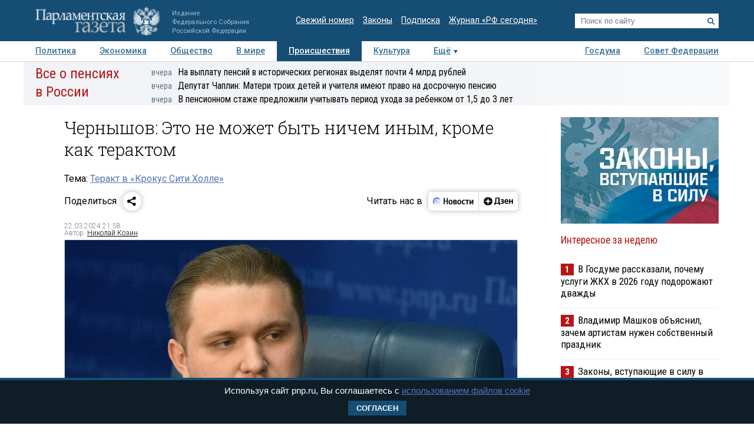

--- FILE ---
content_type: application/javascript
request_url: https://smi2.ru/counter/settings?payload=COTLAhjs44rlvjM6JGI1NmUxNDJhLTZlOGEtNDg3MC1hYzM1LTE3ZDU5MjA4ZDVmMw&cb=_callbacks____0mkrczaif
body_size: 1510
content:
_callbacks____0mkrczaif("[base64]");